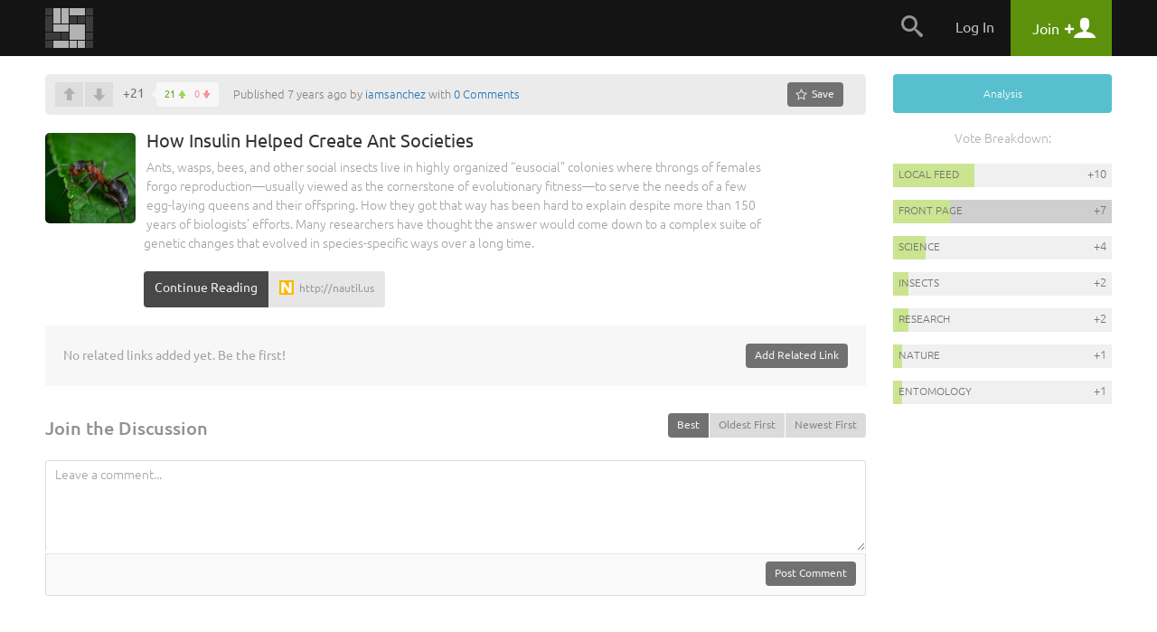

--- FILE ---
content_type: text/css
request_url: https://snapzu.com/public/css/default/animation.css?920
body_size: 278
content:

@-webkit-keyframes bounceInUp {
  from, 60%, 75%, 90%, to {
    -webkit-animation-timing-function: cubic-bezier(0.215, 0.610, 0.355, 1.000);
    animation-timing-function: cubic-bezier(0.215, 0.610, 0.355, 1.000);
  }

  from {
    opacity: 0;
    -webkit-transform: translate3d(0, 30px, 0);
    transform: translate3d(0, 30px, 0);
  }

  40% {
    opacity: 1;
    -webkit-transform: translate3d(0, -6px, 0);
    transform: translate3d(0, -6px, 0);
  }

  70% {
    -webkit-transform: translate3d(0, 3px, 0);
    transform: translate3d(0, 3px, 0);
  }

5

  to {
    -webkit-transform: translate3d(0, 0, 0);
    transform: translate3d(0, 0, 0);
  }
}

@keyframes bounceInUp {
  from, 60%, 75%, 90%, to {
    -webkit-animation-timing-function: cubic-bezier(0.215, 0.610, 0.355, 1.000);
    animation-timing-function: cubic-bezier(0.215, 0.610, 0.355, 1.000);
  }

  from {
    opacity: 0;
    -webkit-transform: translate3d(0, 30px, 0);
    transform: translate3d(0, 30px, 0);
  }

  40% {
    opacity: 1;
    -webkit-transform: translate3d(0, -6px, 0);
    transform: translate3d(0, -6px, 0);
  }

  70% {
    -webkit-transform: translate3d(0, 3px, 0);
    transform: translate3d(0, 3px, 0);
  }

  to {
    -webkit-transform: translate3d(0, 0, 0);
    transform: translate3d(0, 0, 0);
  }
}

.btn-share:hover .bounceInUp {
  -webkit-animation-name: bounceInUp;
  animation-name: bounceInUp;
}